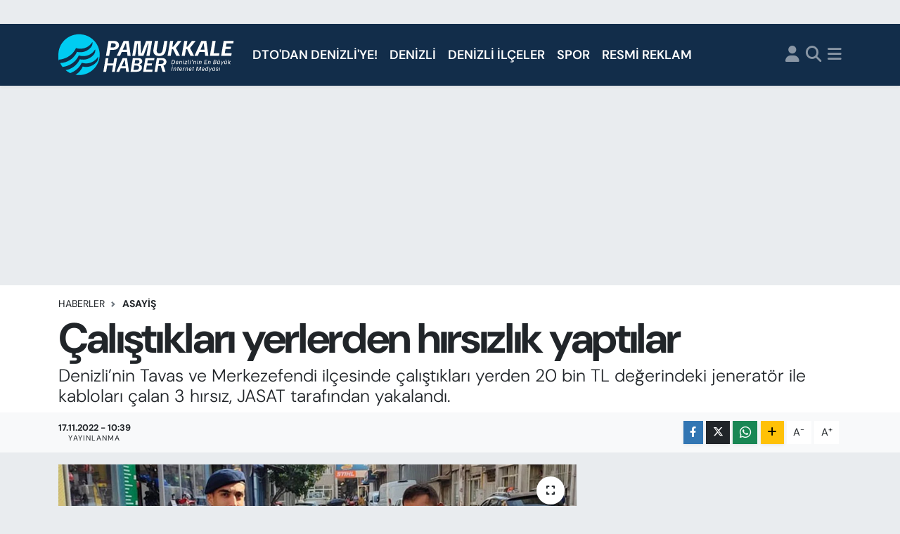

--- FILE ---
content_type: text/html; charset=utf-8
request_url: https://www.google.com/recaptcha/api2/aframe
body_size: -86
content:
<!DOCTYPE HTML><html><head><meta http-equiv="content-type" content="text/html; charset=UTF-8"></head><body><script nonce="MxeIgZl_fhmmv_KwTN1IXg">/** Anti-fraud and anti-abuse applications only. See google.com/recaptcha */ try{var clients={'sodar':'https://pagead2.googlesyndication.com/pagead/sodar?'};window.addEventListener("message",function(a){try{if(a.source===window.parent){var b=JSON.parse(a.data);var c=clients[b['id']];if(c){var d=document.createElement('img');d.src=c+b['params']+'&rc='+(localStorage.getItem("rc::a")?sessionStorage.getItem("rc::b"):"");window.document.body.appendChild(d);sessionStorage.setItem("rc::e",parseInt(sessionStorage.getItem("rc::e")||0)+1);localStorage.setItem("rc::h",'1765970893909');}}}catch(b){}});window.parent.postMessage("_grecaptcha_ready", "*");}catch(b){}</script></body></html>

--- FILE ---
content_type: text/css
request_url: https://static.tebilisim.com/flow/vendor/te/fonts/dm-sans.css?v=6.6.2
body_size: -206
content:
@font-face {
    font-family: 'DM Sans';
    src: url('dm-sans/dm-sans.woff2') format('woff2');
    font-weight: 1 900;
    font-style: normal;
}
.dm-sans {
    font-family: "DM Sans", sans-serif;
}


--- FILE ---
content_type: image/svg+xml
request_url: https://pamukkalehabercom.teimg.com/pamukkalehaber-com/uploads/2024/12/pamukkale-haber-logo-light-1.svg
body_size: 3302
content:
<?xml version="1.0" encoding="UTF-8"?>
<svg id="Layer_1" xmlns="http://www.w3.org/2000/svg" version="1.1" viewBox="0 0 592.4 142.6">
  <!-- Generator: Adobe Illustrator 29.1.0, SVG Export Plug-In . SVG Version: 2.1.0 Build 142)  -->
  <defs>
    <style>
      .st0 {
        fill: #fff;
      }

      .st1 {
        fill: #00ccf2;
      }
    </style>
  </defs>
  <path class="st1" d="M69.5,1.8C31.1,1.8,0,32.9,0,71.3s.7,11.6,2.1,17c8.5-.8,26.9-4.1,42.4-18.9,7.6-7.2,12.1-14.9,14.7-20.6,3.6,1.1,18.3,5.4,34.2-2,12.2-5.6,18.4-14.9,20.6-18.7.3,1,.6,2.6.6,4.5,0,12.8-14.2,23.5-25.2,27.7-11.1,4.2-21.4,2.7-26.9,1.4-1.1,2.7-2.9,6.4-5.7,10.4-10.8,15.9-26,22.1-30.7,23.8-4.5,1.6-11.3,3.6-20.1,3.9,2.2,4.8,4.8,9.3,8,13.4,9.3-1.3,25.8-5.2,39.8-18.6,7.6-7.2,12.1-14.9,14.7-20.6,3.6,1.1,18.3,5.4,34.2-2,12.2-5.6,18.4-14.9,20.6-18.7.3,1,.6,2.6.6,4.5,0,12.8-14.2,23.5-25.2,27.7-11.1,4.2-21.4,2.7-26.9,1.4-1.1,2.7-2.9,6.4-5.7,10.4-10.8,15.9-26,22.1-30.7,23.8-2.8,1-6.6,2.2-11.2,3,4.6,4,9.8,7.3,15.4,10,7.7-2.8,16.2-7.3,24.1-14.7,7.6-7.2,12.1-14.9,14.7-20.6,3.6,1.1,18.3,5.4,34.2-2,12.2-5.6,18.4-14.9,20.6-18.7.3,1,.6,2.6.6,4.5,0,12.8-14.2,23.5-25.2,27.7-11.1,4.2-21.4,2.7-26.9,1.4-1.1,2.7-2.9,6.4-5.7,10.4-5.6,8.3-12.5,13.9-18.4,17.7,3.8.6,7.6,1,11.6,1,38.4,0,69.5-31.1,69.5-69.5S107.9,1.8,69.5,1.8Z"/>
  <g>
    <g>
      <path class="st0" d="M159.7,75.1l8.4-50.6h18.4c5.4,0,9.6,1.3,12.5,3.8,2.9,2.5,4.4,6,4.4,10.5s-.7,5.9-2.2,8.3c-1.5,2.4-3.6,4.4-6.3,5.7-2.7,1.4-6.1,2.1-10,2.1h-11l-3.4,20.2h-10.9ZM175.4,46.7h8.3c3.1,0,5.3-.7,6.8-2.2,1.5-1.5,2.2-3.3,2.2-5.5s-.7-3.9-2.2-4.9c-1.5-1-3.5-1.5-6.1-1.5h-6.7l-2.3,14.1Z"/>
      <path class="st0" d="M196.2,75.1v-.4l22.8-50.2h17l6.6,50.2v.4h-10.5l-4.9-42.2h-1.6l-18.5,42.2h-10.9ZM211,62.4l3.6-8.2h16.3l.8,8.2h-20.7Z"/>
      <path class="st0" d="M248,75.1l8.4-50.6h19.5l1.6,42.1h1.6l15.4-42.1h20.2l-8.4,50.6h-10.6l6.9-41.7h-1.6l-15.4,41.7h-17.8l-1.5-41.7h-1.6l-6.9,41.7h-9.9Z"/>
      <path class="st0" d="M338.6,76c-4.7,0-8.7-.9-11.8-2.8-3.2-1.9-5.4-4.5-6.7-8-1.3-3.4-1.6-7.5-.8-12l4.8-28.7h11l-5,30c-.2,1.3-.3,2.7-.1,4.2.1,1.5.5,2.8,1.1,4.1.6,1.3,1.6,2.3,2.9,3.1,1.3.8,2.9,1.2,5,1.2s3-.3,4.3-.8c1.3-.6,2.4-1.4,3.3-2.5.9-1.1,1.7-2.4,2.4-4.1.6-1.6,1.1-3.5,1.5-5.5l4.9-29.7h10.8l-5.1,30c-.5,2.9-1.1,5.4-2,7.7-.9,2.3-1.9,4.3-3.2,6-1.3,1.7-2.8,3.2-4.4,4.3-1.7,1.1-3.6,2-5.7,2.6-2.1.6-4.4.9-7,.9Z"/>
      <path class="st0" d="M366.7,75.1l8.4-50.6h10.6l-3.2,19.5h3.6l14.7-19.5h12.5v.4l-18.7,23.7,13.4,26.2v.4h-12.1l-10.9-22.6h-3.9l-3.8,22.6h-10.6Z"/>
      <path class="st0" d="M414.1,75.1l8.4-50.6h10.6l-3.2,19.5h3.6l14.7-19.5h12.5v.4l-18.7,23.7,13.4,26.2v.4h-12.1l-10.9-22.6h-3.9l-3.8,22.6h-10.6Z"/>
      <path class="st0" d="M457.1,75.1v-.4l22.8-50.2h17l6.6,50.2v.4h-10.5l-4.9-42.2h-1.6l-18.5,42.2h-10.9ZM471.8,62.4l3.6-8.2h16.3l.8,8.2h-20.7Z"/>
      <path class="st0" d="M508.8,75.1l8.4-50.6h10.9l-7,42.1h19.9l-1.4,8.6h-30.8Z"/>
      <path class="st0" d="M546.5,75.1l8.4-50.6h33.5l-1.4,8.6h-22.7l-1.9,11.2h17.3l-1.3,7.9h-17.3l-2.4,14.4h23.1l-1.4,8.6h-33.9Z"/>
    </g>
    <g>
      <path class="st0" d="M151,129.8l7.8-46.9h9.3l-3,18.1h19.7l3-18.1h9.3l-7.8,46.9h-9.3l3.5-21.3h-19.7l-3.5,21.3h-9.3Z"/>
      <path class="st0" d="M194.6,129.8v-.4l21.4-46.5h14.5l6.3,46.5v.4h-9l-4.8-39.7h-1.4l-17.7,39.7h-9.3ZM207.8,117.6l3.2-7.1h15.7l.8,7.1h-19.6Z"/>
      <path class="st0" d="M242.2,129.8l7.8-46.9h17.4c4.9,0,8.5,1,10.8,3,2.2,2,3.4,4.6,3.4,7.7s-.7,4.6-2.2,6.4c-1.5,1.8-3.5,3-6.1,3.7l-.2,1.4c2.3.6,4.1,1.7,5.4,3.2,1.3,1.5,2,3.7,2,6.6s-.7,5.4-2.1,7.6c-1.4,2.2-3.5,4-6.4,5.3-2.8,1.3-6.4,1.9-10.6,1.9h-19ZM252.4,123h8.8c3,0,5.4-.7,7.2-2.1,1.8-1.4,2.6-3.4,2.6-5.9s-.7-3.7-2-4.8c-1.3-1.1-3.4-1.7-6.2-1.7h-8.2l-2.4,14.5ZM255.9,101.8h7.8c1.2,0,2.4-.1,3.4-.4,1-.3,1.9-.7,2.7-1.3.8-.6,1.4-1.3,1.8-2.1.4-.8.7-1.8.7-2.9s-.3-2.3-.8-3c-.5-.8-1.3-1.4-2.3-1.8-1-.4-2.3-.6-3.7-.6h-7.6l-2,12.2Z"/>
      <path class="st0" d="M284.5,129.8l7.8-46.9h30.4l-1.3,7.3h-21.3l-1.9,11.1h16.3l-1.1,6.8h-16.3l-2.4,14.2h21.7l-1.2,7.4h-30.8Z"/>
      <path class="st0" d="M322.8,129.8l7.8-46.9h17.3c3.2,0,6,.5,8.2,1.5,2.2,1,3.9,2.4,5,4.3,1.1,1.8,1.7,4,1.7,6.5s-.9,5.9-2.6,8.2c-1.8,2.3-4.2,4-7.4,5l6.8,21v.4h-9.7l-6.2-20.3h-8.3l-3.4,20.3h-9.3ZM336.5,102.7h8.6c2.9,0,5-.7,6.4-2,1.4-1.3,2.1-3,2.1-5.1s-.7-3.5-2-4.4c-1.3-.9-3.2-1.4-5.5-1.4h-7.5l-2.2,12.8Z"/>
    </g>
  </g>
  <g>
    <path class="st0" d="M379.4,103.4l2.3-14h3.7c2,0,3.6.5,4.7,1.6s1.6,2.5,1.6,4.4-.1,1.7-.3,2.5c-.2.8-.6,1.5-1,2.2-.4.7-1,1.3-1.6,1.7-.6.5-1.4.9-2.2,1.2-.8.3-1.8.4-2.8.4h-4.4ZM381.7,101.7h2.2c.7,0,1.4,0,2-.3.6-.2,1.2-.5,1.6-.8s.9-.8,1.2-1.3c.3-.5.6-1.1.7-1.7.2-.6.2-1.3.2-2,0-1.6-.4-2.7-1.2-3.4-.8-.7-1.9-1-3.4-1h-1.6l-1.8,10.6Z"/>
    <path class="st0" d="M397.9,103.6c-1.2,0-2.1-.4-2.8-1.1-.7-.8-1-1.8-1-3.2s.1-1.8.3-2.6c.2-.8.6-1.6,1-2.2.4-.6,1-1.2,1.6-1.5.6-.4,1.4-.6,2.2-.6s1.6.2,2.2.6,1,1,1.2,1.8c.2.8.2,1.8,0,3v.5h-7.1l.2-1.4h5.2c.1-.9,0-1.6-.2-2.2-.3-.6-.8-.9-1.7-.9s-1,.1-1.4.4c-.4.3-.7.7-1,1.2s-.5,1-.6,1.7c-.1.6-.2,1.3-.2,1.9,0,1,.2,1.7.6,2.2.4.5.9.8,1.6.8s.8-.1,1.2-.3c.3-.2.6-.5.9-.9.2-.4.4-.7.6-1l1.6,1c-.2.5-.5.9-.9,1.3-.4.4-.9.8-1.4,1.1-.6.3-1.2.4-2,.4Z"/>
    <path class="st0" d="M405.4,103.4l1.4-8.2c0-.5.2-1,.2-1.5,0-.5,0-.8,0-1h1.7c0,.2,0,.5,0,.7,0,.3,0,.6-.1.9h.4c.4-.5.8-1,1.3-1.3.5-.3,1-.5,1.7-.5s1.4.2,1.9.6c.5.4.8.9.9,1.5.1.6.2,1.3,0,2l-1.1,6.9h-1.9l1.1-6.7c.1-.7,0-1.4-.1-1.9s-.7-.8-1.4-.8-1,.2-1.5.5c-.4.4-.8.9-1.1,1.5-.3.6-.5,1.3-.6,2.1l-.9,5.2h-1.9Z"/>
    <path class="st0" d="M417.8,103.4l1.8-10.8h1.9l-1.8,10.8h-1.9ZM421,91.1c-.3,0-.6,0-.8-.3-.2-.2-.3-.4-.3-.8s.1-.7.3-.9c.2-.2.5-.4.9-.4s.6,0,.8.3c.2.2.3.4.3.8s-.1.7-.3,1c-.2.2-.5.4-.9.4Z"/>
    <path class="st0" d="M423.4,103.4l.3-1.8,5.1-5.6c.3-.4.6-.6.8-.8.2-.2.4-.4.6-.5v-.4c0,0-5,0-5,0l.3-1.5h7.2l-.3,1.8-5.1,5.6c-.3.4-.6.6-.8.8s-.4.4-.6.5v.4c0,0,5.6,0,5.6,0l-.3,1.5h-7.8Z"/>
    <path class="st0" d="M435.4,103.4c-.1-.4-.2-.9-.2-1.3,0-.5,0-1.1.1-1.9l1.8-11.1h1.9l-1.8,10.8c-.1.8-.2,1.4,0,2,0,.6.1,1,.3,1.4h0c0,.1-2,.1-2,.1Z"/>
    <path class="st0" d="M440.9,103.4l1.8-10.8h1.9l-1.8,10.8h-1.9ZM444.1,91.1c-.3,0-.6,0-.8-.3-.2-.2-.3-.4-.3-.8s.1-.7.3-.9c.2-.2.5-.4.9-.4s.6,0,.8.3c.2.2.3.4.3.8s-.1.7-.3,1c-.2.2-.5.4-.9.4Z"/>
    <path class="st0" d="M447.8,94.2h0c.3-.5.5-.8.8-1.3.3-.4.5-.9.8-1.3-.2,0-.4-.2-.6-.4s-.2-.4-.2-.7.1-.7.4-.9c.2-.3.6-.4,1-.4s.7.1.9.4c.2.2.3.6.3,1s0,.3,0,.6-.2.5-.3.8c-.1.3-.3.6-.5,1-.2.4-.5.8-.8,1.2h-1.6Z"/>
    <path class="st0" d="M452.6,103.4l1.4-8.2c0-.5.2-1,.2-1.5,0-.5,0-.8,0-1h1.7c0,.2,0,.5,0,.7,0,.3,0,.6-.1.9h.4c.4-.5.8-1,1.3-1.3.5-.3,1-.5,1.7-.5s1.4.2,1.9.6c.5.4.8.9.9,1.5.1.6.2,1.3,0,2l-1.1,6.9h-1.9l1.1-6.7c.1-.7,0-1.4-.1-1.9s-.7-.8-1.4-.8-1,.2-1.5.5c-.4.4-.8.9-1.1,1.5-.3.6-.5,1.3-.6,2.1l-.9,5.2h-1.9Z"/>
    <path class="st0" d="M465.1,103.4l1.8-10.8h1.9l-1.8,10.8h-1.9ZM468.2,91.1c-.3,0-.6,0-.8-.3-.2-.2-.3-.4-.3-.8s.1-.7.3-.9c.2-.2.5-.4.9-.4s.6,0,.8.3c.2.2.3.4.3.8s-.1.7-.3,1c-.2.2-.5.4-.9.4Z"/>
    <path class="st0" d="M471.3,103.4l1.4-8.2c0-.5.2-1,.2-1.5,0-.5,0-.8,0-1h1.7c0,.2,0,.5,0,.7,0,.3,0,.6-.1.9h.4c.4-.5.8-1,1.3-1.3.5-.3,1-.5,1.7-.5s1.4.2,1.9.6c.5.4.8.9.9,1.5.1.6.2,1.3,0,2l-1.1,6.9h-1.9l1.1-6.7c.1-.7,0-1.4-.1-1.9s-.7-.8-1.4-.8-1,.2-1.5.5c-.4.4-.8.9-1.1,1.5-.3.6-.5,1.3-.6,2.1l-.9,5.2h-1.9Z"/>
    <path class="st0" d="M489.3,103.4l2.3-14h8.5l-.3,1.7h-6.6l-.6,4h5.2l-.3,1.6h-5.2l-.8,5h6.7l-.3,1.7h-8.7Z"/>
    <path class="st0" d="M501.7,103.4l1.4-8.2c0-.5.2-1,.2-1.5,0-.5,0-.8,0-1h1.7c0,.2,0,.5,0,.7,0,.3,0,.6-.1.9h.4c.4-.5.8-1,1.3-1.3.5-.3,1-.5,1.7-.5s1.4.2,1.9.6c.5.4.8.9.9,1.5.1.6.2,1.3,0,2l-1.1,6.9h-1.9l1.1-6.7c.1-.7,0-1.4-.1-1.9s-.7-.8-1.4-.8-1,.2-1.5.5c-.4.4-.8.9-1.1,1.5-.3.6-.5,1.3-.6,2.1l-.9,5.2h-1.9Z"/>
    <path class="st0" d="M519.7,103.4l2.3-14h4.3c1.4,0,2.4.3,3.1.8s1.1,1.3,1.1,2.3-.2,1.4-.6,1.9c-.4.5-1,.9-1.8,1.1v.4c.6.2,1.2.5,1.6,1,.4.5.6,1.1.6,1.9s-.2,1.6-.7,2.3c-.4.7-1.1,1.2-1.9,1.6-.8.4-1.8.6-3,.6h-5ZM522,101.8h2.9c1.1,0,1.9-.2,2.5-.7.6-.5.9-1.2.9-2.1s-.2-1.3-.6-1.7c-.4-.4-1.1-.6-2-.6h-2.8l-.8,5.1ZM523.1,95.1h2.6c.2,0,.5,0,.8,0s.6-.2,1-.3.6-.4.8-.7c.2-.3.3-.7.3-1.2s-.1-.9-.3-1.1-.5-.5-.9-.6c-.4-.1-.8-.2-1.3-.2h-2.3l-.7,4.1Z"/>
    <path class="st0" d="M536.2,103.6c-1.1,0-1.9-.4-2.3-1.1-.4-.7-.5-1.6-.4-2.8l1.2-7.1h1.9l-1.2,7c-.1.7,0,1.3.2,1.7.2.4.7.6,1.3.6s1.2-.2,1.6-.5c.5-.4.8-.9,1.1-1.5.3-.6.5-1.3.6-2.1l.9-5.2h1.9l-1.4,8.2c0,.5-.2,1-.2,1.5s0,.8,0,1h-1.7c0-.2,0-.5,0-.8,0-.3,0-.6.1-.9h-.4c-.4.5-.8,1-1.3,1.3-.5.3-1.1.5-1.9.5ZM537.5,91.1c-.3,0-.6,0-.8-.3-.2-.2-.3-.4-.3-.7s.1-.7.3-.9c.2-.2.5-.3.9-.3s.6,0,.8.3.3.4.3.7-.1.7-.3.9c-.2.2-.5.3-.9.3ZM541,91.1c-.3,0-.6,0-.8-.3-.2-.2-.3-.4-.3-.7s.1-.7.3-.9c.2-.2.5-.3.9-.3s.6,0,.8.3c.2.2.3.4.3.7s-.1.7-.3.9c-.2.2-.5.3-.9.3Z"/>
    <path class="st0" d="M545.4,107h0c.4-.6.9-1.2,1.4-1.9.5-.7.9-1.5,1.3-2.2l-2-10.2h1.9l1,5.4c0,.4.1.7.2,1.1,0,.4.1.7.2,1.1h.4c.2-.5.3-.9.5-1.2s.3-.7.5-1l2.6-5.4h1.9l-4.6,9c-.7,1.3-1.2,2.4-1.8,3.3-.5.9-1,1.6-1.3,2h-2.2Z"/>
    <path class="st0" d="M559.7,103.6c-1.1,0-1.9-.4-2.3-1.1-.4-.7-.5-1.6-.4-2.8l1.2-7.1h1.9l-1.2,7c-.1.7,0,1.3.2,1.7.2.4.7.6,1.3.6s1.2-.2,1.6-.5c.5-.4.8-.9,1.1-1.5.3-.6.5-1.3.6-2.1l.9-5.2h1.9l-1.4,8.2c0,.5-.2,1-.2,1.5s0,.8,0,1h-1.7c0-.2,0-.5,0-.8,0-.3,0-.6.1-.9h-.4c-.4.5-.8,1-1.3,1.3-.5.3-1.1.5-1.9.5ZM561,91.1c-.3,0-.6,0-.8-.3-.2-.2-.3-.4-.3-.7s.1-.7.3-.9c.2-.2.5-.3.9-.3s.6,0,.8.3.3.4.3.7-.1.7-.3.9c-.2.2-.5.3-.9.3ZM564.5,91.1c-.3,0-.6,0-.8-.3-.2-.2-.3-.4-.3-.7s.1-.7.3-.9c.2-.2.5-.3.9-.3s.6,0,.8.3c.2.2.3.4.3.7s-.1.7-.3.9c-.2.2-.5.3-.9.3Z"/>
    <path class="st0" d="M569,103.4l2.4-14.3h1.9l-1.3,7.8h.9l3.7-4.2h2.2c0,.1-4.5,5.1-4.5,5.1l3.2,5.5h0c0,.1-2.2.1-2.2.1l-2.8-4.9h-.9l-.8,4.9h-1.9Z"/>
    <path class="st0" d="M379.5,126.4l2.3-14h2l-2.3,14h-2ZM383.2,110.9c-.3,0-.6,0-.8-.3-.2-.2-.3-.4-.3-.8s.1-.7.3-.9c.2-.2.5-.4.9-.4s.6,0,.8.3.3.4.3.8-.1.7-.3,1c-.2.2-.5.4-.9.4Z"/>
    <path class="st0" d="M385.9,126.4l1.4-8.2c0-.5.2-1,.2-1.5,0-.5,0-.8,0-1h1.7c0,.2,0,.5,0,.7,0,.3,0,.6-.1.9h.4c.4-.5.8-1,1.3-1.3.5-.3,1-.5,1.7-.5s1.4.2,1.9.6.8.9.9,1.5c.1.6.2,1.3,0,2l-1.1,6.9h-1.9l1.1-6.7c.1-.7,0-1.4-.1-1.9s-.7-.8-1.4-.8-1,.2-1.5.5c-.4.4-.8.9-1.1,1.5-.3.6-.5,1.3-.6,2.1l-.9,5.2h-1.9Z"/>
    <path class="st0" d="M399.6,126.4c-.1-.4-.2-.9-.2-1.3s0-1.1.1-1.9l1-6h-1.5l.3-1.5h1.6l.4-2.7h1.9l-.4,2.7h1.8l-.3,1.5h-1.7l-.9,5.7c-.1.8-.2,1.4,0,2,0,.6.1,1,.3,1.4h0c0,.1-2,.1-2,.1Z"/>
    <path class="st0" d="M409.8,126.6c-1.2,0-2.1-.4-2.8-1.1-.7-.8-1-1.8-1-3.2s.1-1.8.3-2.6c.2-.8.6-1.6,1-2.2.4-.6,1-1.2,1.6-1.5.6-.4,1.4-.6,2.2-.6s1.6.2,2.2.6c.6.4,1,1,1.2,1.8.2.8.2,1.8,0,3v.5h-7.1l.2-1.4h5.2c.1-.9,0-1.6-.2-2.2-.3-.6-.8-.9-1.7-.9s-1,.1-1.4.4c-.4.3-.7.7-1,1.2-.3.5-.5,1-.6,1.7-.1.6-.2,1.3-.2,1.9,0,1,.2,1.7.6,2.2.4.5.9.8,1.6.8s.8-.1,1.2-.3c.3-.2.6-.5.9-.9s.4-.7.6-1l1.6,1c-.2.5-.5.9-.9,1.3-.4.4-.9.8-1.4,1.1-.6.3-1.2.4-2,.4Z"/>
    <path class="st0" d="M417.2,126.4l1.4-8.2c0-.5.2-1,.2-1.5,0-.5,0-.8,0-1h1.7c0,.2,0,.5,0,.8,0,.3,0,.6-.1,1h.4c.2-.4.4-.7.6-1,.2-.3.5-.5.9-.7s.8-.2,1.4-.2h.4l-.3,1.8h-.5c-.5,0-1,.1-1.5.4-.4.3-.8.7-1.1,1.3-.3.6-.5,1.4-.7,2.4l-.8,4.9h-1.9Z"/>
    <path class="st0" d="M425.6,126.4l1.4-8.2c0-.5.2-1,.2-1.5,0-.5,0-.8,0-1h1.7c0,.2,0,.5,0,.7,0,.3,0,.6-.1.9h.4c.4-.5.8-1,1.3-1.3.5-.3,1-.5,1.7-.5s1.4.2,1.9.6.8.9.9,1.5c.1.6.2,1.3,0,2l-1.1,6.9h-1.9l1.1-6.7c.1-.7,0-1.4-.1-1.9s-.7-.8-1.4-.8-1,.2-1.5.5c-.4.4-.8.9-1.1,1.5-.3.6-.5,1.3-.6,2.1l-.9,5.2h-1.9Z"/>
    <path class="st0" d="M442,126.6c-1.2,0-2.1-.4-2.8-1.1-.7-.8-1-1.8-1-3.2s.1-1.8.3-2.6c.2-.8.6-1.6,1-2.2.4-.6,1-1.2,1.6-1.5.6-.4,1.4-.6,2.2-.6s1.6.2,2.2.6c.6.4,1,1,1.2,1.8.2.8.2,1.8,0,3v.5h-7.1l.2-1.4h5.2c.1-.9,0-1.6-.2-2.2-.3-.6-.8-.9-1.7-.9s-1,.1-1.4.4c-.4.3-.7.7-1,1.2-.3.5-.5,1-.6,1.7-.1.6-.2,1.3-.2,1.9,0,1,.2,1.7.6,2.2.4.5.9.8,1.6.8s.8-.1,1.2-.3c.3-.2.6-.5.9-.9s.4-.7.6-1l1.6,1c-.2.5-.5.9-.9,1.3-.4.4-.9.8-1.4,1.1-.6.3-1.2.4-2,.4Z"/>
    <path class="st0" d="M450.6,126.4c-.1-.4-.2-.9-.2-1.3s0-1.1.1-1.9l1-6h-1.5l.3-1.5h1.6l.4-2.7h1.9l-.4,2.7h1.8l-.3,1.5h-1.7l-.9,5.7c-.1.8-.2,1.4,0,2,0,.6.1,1,.3,1.4h0c0,.1-2,.1-2,.1Z"/>
    <path class="st0" d="M462.5,126.4l2.3-14h3.7l1.5,12.4h.4l5.6-12.4h3.7l-2.3,14h-2l2-12.3h-.4l-5.5,12.3h-3.2l-1.4-12.3h-.4l-2,12.3h-1.8Z"/>
    <path class="st0" d="M485.6,126.6c-1.2,0-2.1-.4-2.8-1.1-.7-.8-1-1.8-1-3.2s.1-1.8.3-2.6c.2-.8.6-1.6,1-2.2.4-.6,1-1.2,1.6-1.5.6-.4,1.4-.6,2.2-.6s1.6.2,2.2.6c.6.4,1,1,1.2,1.8.2.8.2,1.8,0,3v.5h-7.1l.2-1.4h5.2c.1-.9,0-1.6-.2-2.2-.3-.6-.8-.9-1.7-.9s-1,.1-1.4.4c-.4.3-.7.7-1,1.2-.3.5-.5,1-.6,1.7-.1.6-.2,1.3-.2,1.9,0,1,.2,1.7.6,2.2.4.5.9.8,1.6.8s.8-.1,1.2-.3c.3-.2.6-.5.9-.9s.4-.7.6-1l1.6,1c-.2.5-.5.9-.9,1.3-.4.4-.9.8-1.4,1.1-.6.3-1.2.4-2,.4Z"/>
    <path class="st0" d="M496.4,126.6c-1.1,0-1.9-.4-2.4-1.1-.6-.7-.9-1.8-.9-3.2s.1-1.8.4-2.6.6-1.6,1.1-2.2c.5-.6,1-1.1,1.6-1.5.6-.4,1.3-.6,2.1-.6s1.2.1,1.6.4c.4.2.7.5.8.8h.4l.6-4.6h1.9l-1.9,11.5c0,.3,0,.6-.1,1,0,.4,0,.7,0,1.1,0,.3,0,.6,0,.8h-1.7c0-.2,0-.5,0-.8,0-.3,0-.6.1-1h-.4c-.3.5-.6,1-1.1,1.4-.5.4-1.2.6-2,.6ZM497,125c.7,0,1.3-.3,1.7-.8.5-.5.8-1.2,1.1-2,.3-.8.5-1.7.6-2.6l.3-1.7c-.3-.3-.6-.5-1-.7-.4-.2-.8-.3-1.2-.3-.7,0-1.3.2-1.8.7-.5.5-.9,1.1-1.2,1.9-.3.8-.4,1.7-.4,2.6s.2,1.7.5,2.2c.3.4.8.7,1.4.7Z"/>
    <path class="st0" d="M505.4,130h0c.4-.6.9-1.2,1.4-1.9s.9-1.5,1.3-2.2l-2-10.2h1.9l1,5.4c0,.4.1.7.2,1.1,0,.4.1.7.2,1.1h.4c.2-.5.3-.9.5-1.2.2-.4.3-.7.5-1l2.6-5.4h1.9l-4.6,9c-.7,1.3-1.2,2.4-1.8,3.3-.5.9-1,1.6-1.3,2h-2.2Z"/>
    <path class="st0" d="M520,126.6c-1.1,0-1.9-.4-2.4-1.1-.6-.7-.9-1.8-.9-3.2s.1-1.8.4-2.6.6-1.6,1.1-2.2c.5-.6,1-1.1,1.6-1.5.6-.4,1.3-.6,2.1-.6s1.2.1,1.6.4.7.6.8.9h.4l.2-1.1h1.7l-1.3,7.9c0,.3,0,.6-.1,1,0,.4,0,.7,0,1.1,0,.3,0,.6,0,.8h-1.7c0-.2,0-.5,0-.8,0-.3,0-.6.1-1h-.4c-.3.5-.6,1-1.1,1.4-.5.4-1.2.6-2,.6ZM520.5,125c.7,0,1.3-.3,1.7-.8.5-.5.8-1.2,1.1-2,.3-.8.5-1.7.6-2.6l.3-1.8c-.3-.3-.6-.5-1-.7-.4-.2-.8-.3-1.2-.3-.7,0-1.3.2-1.8.7-.5.5-.9,1.1-1.2,1.9-.3.8-.4,1.7-.4,2.6s.2,1.7.5,2.2c.3.4.8.7,1.4.7Z"/>
    <path class="st0" d="M532.6,126.6c-1.2,0-2.2-.3-2.9-1-.7-.6-1.1-1.5-1.2-2.5l1.7-.4c0,.6.2,1.2.6,1.6s1,.7,1.8.7,1.2-.2,1.5-.5c.3-.3.5-.7.5-1.1s-.1-.7-.4-1c-.3-.3-.7-.5-1.2-.7l-.9-.4c-.4-.2-.8-.4-1.2-.6-.4-.2-.7-.5-.9-.9-.2-.4-.3-.8-.3-1.4s.1-1.1.4-1.6c.3-.5.7-.9,1.3-1.2s1.3-.4,2.1-.4,1.9.3,2.5.8c.6.5.9,1.3,1,2.3l-1.7.4c0-.6-.2-1-.5-1.4-.3-.4-.8-.6-1.5-.6s-1,.1-1.3.4c-.3.3-.5.6-.5,1s.1.7.3.9c.2.3.5.5.9.6l.9.4c.4.2.9.4,1.3.6.4.2.8.5,1,.9.3.4.4.9.4,1.5s-.2,1.2-.5,1.7c-.3.5-.7.9-1.3,1.2-.6.3-1.3.5-2.1.5Z"/>
    <path class="st0" d="M539.2,126.4l1.8-10.8h1.9l-1.8,10.8h-1.9Z"/>
  </g>
</svg>

--- FILE ---
content_type: image/svg+xml
request_url: https://pamukkalehabercom.teimg.com/pamukkalehaber-com/uploads/2024/12/pamukkale-haber-logo.svg
body_size: 3323
content:
<?xml version="1.0" encoding="UTF-8"?>
<svg id="Layer_1" xmlns="http://www.w3.org/2000/svg" version="1.1" viewBox="0 0 592.4 142.6">
  <!-- Generator: Adobe Illustrator 29.1.0, SVG Export Plug-In . SVG Version: 2.1.0 Build 142)  -->
  <defs>
    <style>
      .st0 {
        fill: gray;
      }

      .st1 {
        fill: #242f3d;
      }

      .st2 {
        fill: #0066ac;
      }

      .st3 {
        fill: #00ccf2;
      }
    </style>
  </defs>
  <path class="st3" d="M69.5,1.8C31.1,1.8,0,32.9,0,71.3s.7,11.6,2.1,17c8.5-.8,26.9-4.1,42.4-18.9,7.6-7.2,12.1-14.9,14.7-20.6,3.6,1.1,18.3,5.4,34.2-2,12.2-5.6,18.4-14.9,20.6-18.7.3,1,.6,2.6.6,4.5,0,12.8-14.2,23.5-25.2,27.7-11.1,4.2-21.4,2.7-26.9,1.4-1.1,2.7-2.9,6.4-5.7,10.4-10.8,15.9-26,22.1-30.7,23.8-4.5,1.6-11.3,3.6-20.1,3.9,2.2,4.8,4.8,9.3,8,13.4,9.3-1.3,25.8-5.2,39.8-18.6,7.6-7.2,12.1-14.9,14.7-20.6,3.6,1.1,18.3,5.4,34.2-2,12.2-5.6,18.4-14.9,20.6-18.7.3,1,.6,2.6.6,4.5,0,12.8-14.2,23.5-25.2,27.7-11.1,4.2-21.4,2.7-26.9,1.4-1.1,2.7-2.9,6.4-5.7,10.4-10.8,15.9-26,22.1-30.7,23.8-2.8,1-6.6,2.2-11.2,3,4.6,4,9.8,7.3,15.4,10,7.7-2.8,16.2-7.3,24.1-14.7,7.6-7.2,12.1-14.9,14.7-20.6,3.6,1.1,18.3,5.4,34.2-2,12.2-5.6,18.4-14.9,20.6-18.7.3,1,.6,2.6.6,4.5,0,12.8-14.2,23.5-25.2,27.7-11.1,4.2-21.4,2.7-26.9,1.4-1.1,2.7-2.9,6.4-5.7,10.4-5.6,8.3-12.5,13.9-18.4,17.7,3.8.6,7.6,1,11.6,1,38.4,0,69.5-31.1,69.5-69.5S107.9,1.8,69.5,1.8Z"/>
  <g>
    <g>
      <path class="st2" d="M159.7,75.1l8.4-50.6h18.4c5.4,0,9.6,1.3,12.5,3.8,2.9,2.5,4.4,6,4.4,10.5s-.7,5.9-2.2,8.3c-1.5,2.4-3.6,4.4-6.3,5.7-2.7,1.4-6.1,2.1-10,2.1h-11l-3.4,20.2h-10.9ZM175.4,46.7h8.3c3.1,0,5.3-.7,6.8-2.2,1.5-1.5,2.2-3.3,2.2-5.5s-.7-3.9-2.2-4.9c-1.5-1-3.5-1.5-6.1-1.5h-6.7l-2.3,14.1Z"/>
      <path class="st2" d="M196.2,75.1v-.4l22.8-50.2h17l6.6,50.2v.4h-10.5l-4.9-42.2h-1.6l-18.5,42.2h-10.9ZM211,62.4l3.6-8.2h16.3l.8,8.2h-20.7Z"/>
      <path class="st2" d="M248,75.1l8.4-50.6h19.5l1.6,42.1h1.6l15.4-42.1h20.2l-8.4,50.6h-10.6l6.9-41.7h-1.6l-15.4,41.7h-17.8l-1.5-41.7h-1.6l-6.9,41.7h-9.9Z"/>
      <path class="st2" d="M338.6,76c-4.7,0-8.7-.9-11.8-2.8-3.2-1.9-5.4-4.5-6.7-8-1.3-3.4-1.6-7.5-.8-12l4.8-28.7h11l-5,30c-.2,1.3-.3,2.7-.1,4.2.1,1.5.5,2.8,1.1,4.1.6,1.3,1.6,2.3,2.9,3.1,1.3.8,2.9,1.2,5,1.2s3-.3,4.3-.8c1.3-.6,2.4-1.4,3.3-2.5.9-1.1,1.7-2.4,2.4-4.1.6-1.6,1.1-3.5,1.5-5.5l4.9-29.7h10.8l-5.1,30c-.5,2.9-1.1,5.4-2,7.7-.9,2.3-1.9,4.3-3.2,6-1.3,1.7-2.8,3.2-4.4,4.3-1.7,1.1-3.6,2-5.7,2.6-2.1.6-4.4.9-7,.9Z"/>
      <path class="st2" d="M366.7,75.1l8.4-50.6h10.6l-3.2,19.5h3.6l14.7-19.5h12.5v.4l-18.7,23.7,13.4,26.2v.4h-12.1l-10.9-22.6h-3.9l-3.8,22.6h-10.6Z"/>
      <path class="st2" d="M414.1,75.1l8.4-50.6h10.6l-3.2,19.5h3.6l14.7-19.5h12.5v.4l-18.7,23.7,13.4,26.2v.4h-12.1l-10.9-22.6h-3.9l-3.8,22.6h-10.6Z"/>
      <path class="st2" d="M457.1,75.1v-.4l22.8-50.2h17l6.6,50.2v.4h-10.5l-4.9-42.2h-1.6l-18.5,42.2h-10.9ZM471.8,62.4l3.6-8.2h16.3l.8,8.2h-20.7Z"/>
      <path class="st2" d="M508.8,75.1l8.4-50.6h10.9l-7,42.1h19.9l-1.4,8.6h-30.8Z"/>
      <path class="st2" d="M546.5,75.1l8.4-50.6h33.5l-1.4,8.6h-22.7l-1.9,11.2h17.3l-1.3,7.9h-17.3l-2.4,14.4h23.1l-1.4,8.6h-33.9Z"/>
    </g>
    <g>
      <path class="st1" d="M151,129.8l7.8-46.9h9.3l-3,18.1h19.7l3-18.1h9.3l-7.8,46.9h-9.3l3.5-21.3h-19.7l-3.5,21.3h-9.3Z"/>
      <path class="st1" d="M194.6,129.8v-.4l21.4-46.5h14.5l6.3,46.5v.4h-9l-4.8-39.7h-1.4l-17.7,39.7h-9.3ZM207.8,117.6l3.2-7.1h15.7l.8,7.1h-19.6Z"/>
      <path class="st1" d="M242.2,129.8l7.8-46.9h17.4c4.9,0,8.5,1,10.8,3,2.2,2,3.4,4.6,3.4,7.7s-.7,4.6-2.2,6.4c-1.5,1.8-3.5,3-6.1,3.7l-.2,1.4c2.3.6,4.1,1.7,5.4,3.2,1.3,1.5,2,3.7,2,6.6s-.7,5.4-2.1,7.6c-1.4,2.2-3.5,4-6.4,5.3-2.8,1.3-6.4,1.9-10.6,1.9h-19ZM252.4,123h8.8c3,0,5.4-.7,7.2-2.1,1.8-1.4,2.6-3.4,2.6-5.9s-.7-3.7-2-4.8c-1.3-1.1-3.4-1.7-6.2-1.7h-8.2l-2.4,14.5ZM255.9,101.8h7.8c1.2,0,2.4-.1,3.4-.4,1-.3,1.9-.7,2.7-1.3.8-.6,1.4-1.3,1.8-2.1.4-.8.7-1.8.7-2.9s-.3-2.3-.8-3c-.5-.8-1.3-1.4-2.3-1.8-1-.4-2.3-.6-3.7-.6h-7.6l-2,12.2Z"/>
      <path class="st1" d="M284.5,129.8l7.8-46.9h30.4l-1.3,7.3h-21.3l-1.9,11.1h16.3l-1.1,6.8h-16.3l-2.4,14.2h21.7l-1.2,7.4h-30.8Z"/>
      <path class="st1" d="M322.8,129.8l7.8-46.9h17.3c3.2,0,6,.5,8.2,1.5,2.2,1,3.9,2.4,5,4.3,1.1,1.8,1.7,4,1.7,6.5s-.9,5.9-2.6,8.2c-1.8,2.3-4.2,4-7.4,5l6.8,21v.4h-9.7l-6.2-20.3h-8.3l-3.4,20.3h-9.3ZM336.5,102.7h8.6c2.9,0,5-.7,6.4-2,1.4-1.3,2.1-3,2.1-5.1s-.7-3.5-2-4.4c-1.3-.9-3.2-1.4-5.5-1.4h-7.5l-2.2,12.8Z"/>
    </g>
  </g>
  <g>
    <path class="st0" d="M379.4,103.4l2.3-14h3.7c2,0,3.6.5,4.7,1.6s1.6,2.5,1.6,4.4-.1,1.7-.3,2.5c-.2.8-.6,1.5-1,2.2-.4.7-1,1.3-1.6,1.7-.6.5-1.4.9-2.2,1.2-.8.3-1.8.4-2.8.4h-4.4ZM381.7,101.7h2.2c.7,0,1.4,0,2-.3.6-.2,1.2-.5,1.6-.8s.9-.8,1.2-1.3c.3-.5.6-1.1.7-1.7.2-.6.2-1.3.2-2,0-1.6-.4-2.7-1.2-3.4-.8-.7-1.9-1-3.4-1h-1.6l-1.8,10.6Z"/>
    <path class="st0" d="M397.9,103.6c-1.2,0-2.1-.4-2.8-1.1-.7-.8-1-1.8-1-3.2s.1-1.8.3-2.6c.2-.8.6-1.6,1-2.2.4-.6,1-1.2,1.6-1.5.6-.4,1.4-.6,2.2-.6s1.6.2,2.2.6,1,1,1.2,1.8c.2.8.2,1.8,0,3v.5h-7.1l.2-1.4h5.2c.1-.9,0-1.6-.2-2.2-.3-.6-.8-.9-1.7-.9s-1,.1-1.4.4c-.4.3-.7.7-1,1.2s-.5,1-.6,1.7c-.1.6-.2,1.3-.2,1.9,0,1,.2,1.7.6,2.2.4.5.9.8,1.6.8s.8-.1,1.2-.3c.3-.2.6-.5.9-.9.2-.4.4-.7.6-1l1.6,1c-.2.5-.5.9-.9,1.3-.4.4-.9.8-1.4,1.1-.6.3-1.2.4-2,.4Z"/>
    <path class="st0" d="M405.4,103.4l1.4-8.2c0-.5.2-1,.2-1.5,0-.5,0-.8,0-1h1.7c0,.2,0,.5,0,.7,0,.3,0,.6-.1.9h.4c.4-.5.8-1,1.3-1.3.5-.3,1-.5,1.7-.5s1.4.2,1.9.6c.5.4.8.9.9,1.5.1.6.2,1.3,0,2l-1.1,6.9h-1.9l1.1-6.7c.1-.7,0-1.4-.1-1.9s-.7-.8-1.4-.8-1,.2-1.5.5c-.4.4-.8.9-1.1,1.5-.3.6-.5,1.3-.6,2.1l-.9,5.2h-1.9Z"/>
    <path class="st0" d="M417.8,103.4l1.8-10.8h1.9l-1.8,10.8h-1.9ZM421,91.1c-.3,0-.6,0-.8-.3-.2-.2-.3-.4-.3-.8s.1-.7.3-.9c.2-.2.5-.4.9-.4s.6,0,.8.3c.2.2.3.4.3.8s-.1.7-.3,1c-.2.2-.5.4-.9.4Z"/>
    <path class="st0" d="M423.4,103.4l.3-1.8,5.1-5.6c.3-.4.6-.6.8-.8.2-.2.4-.4.6-.5v-.4c0,0-5,0-5,0l.3-1.5h7.2l-.3,1.8-5.1,5.6c-.3.4-.6.6-.8.8s-.4.4-.6.5v.4c0,0,5.6,0,5.6,0l-.3,1.5h-7.8Z"/>
    <path class="st0" d="M435.4,103.4c-.1-.4-.2-.9-.2-1.3,0-.5,0-1.1.1-1.9l1.8-11.1h1.9l-1.8,10.8c-.1.8-.2,1.4,0,2,0,.6.1,1,.3,1.4h0c0,.1-2,.1-2,.1Z"/>
    <path class="st0" d="M440.9,103.4l1.8-10.8h1.9l-1.8,10.8h-1.9ZM444.1,91.1c-.3,0-.6,0-.8-.3-.2-.2-.3-.4-.3-.8s.1-.7.3-.9c.2-.2.5-.4.9-.4s.6,0,.8.3c.2.2.3.4.3.8s-.1.7-.3,1c-.2.2-.5.4-.9.4Z"/>
    <path class="st0" d="M447.8,94.2h0c.3-.5.5-.8.8-1.3.3-.4.5-.9.8-1.3-.2,0-.4-.2-.6-.4s-.2-.4-.2-.7.1-.7.4-.9c.2-.3.6-.4,1-.4s.7.1.9.4c.2.2.3.6.3,1s0,.3,0,.6-.2.5-.3.8c-.1.3-.3.6-.5,1-.2.4-.5.8-.8,1.2h-1.6Z"/>
    <path class="st0" d="M452.6,103.4l1.4-8.2c0-.5.2-1,.2-1.5,0-.5,0-.8,0-1h1.7c0,.2,0,.5,0,.7,0,.3,0,.6-.1.9h.4c.4-.5.8-1,1.3-1.3.5-.3,1-.5,1.7-.5s1.4.2,1.9.6c.5.4.8.9.9,1.5.1.6.2,1.3,0,2l-1.1,6.9h-1.9l1.1-6.7c.1-.7,0-1.4-.1-1.9s-.7-.8-1.4-.8-1,.2-1.5.5c-.4.4-.8.9-1.1,1.5-.3.6-.5,1.3-.6,2.1l-.9,5.2h-1.9Z"/>
    <path class="st0" d="M465.1,103.4l1.8-10.8h1.9l-1.8,10.8h-1.9ZM468.2,91.1c-.3,0-.6,0-.8-.3-.2-.2-.3-.4-.3-.8s.1-.7.3-.9c.2-.2.5-.4.9-.4s.6,0,.8.3c.2.2.3.4.3.8s-.1.7-.3,1c-.2.2-.5.4-.9.4Z"/>
    <path class="st0" d="M471.3,103.4l1.4-8.2c0-.5.2-1,.2-1.5,0-.5,0-.8,0-1h1.7c0,.2,0,.5,0,.7,0,.3,0,.6-.1.9h.4c.4-.5.8-1,1.3-1.3.5-.3,1-.5,1.7-.5s1.4.2,1.9.6c.5.4.8.9.9,1.5.1.6.2,1.3,0,2l-1.1,6.9h-1.9l1.1-6.7c.1-.7,0-1.4-.1-1.9s-.7-.8-1.4-.8-1,.2-1.5.5c-.4.4-.8.9-1.1,1.5-.3.6-.5,1.3-.6,2.1l-.9,5.2h-1.9Z"/>
    <path class="st0" d="M489.3,103.4l2.3-14h8.5l-.3,1.7h-6.6l-.6,4h5.2l-.3,1.6h-5.2l-.8,5h6.7l-.3,1.7h-8.7Z"/>
    <path class="st0" d="M501.7,103.4l1.4-8.2c0-.5.2-1,.2-1.5,0-.5,0-.8,0-1h1.7c0,.2,0,.5,0,.7,0,.3,0,.6-.1.9h.4c.4-.5.8-1,1.3-1.3.5-.3,1-.5,1.7-.5s1.4.2,1.9.6c.5.4.8.9.9,1.5.1.6.2,1.3,0,2l-1.1,6.9h-1.9l1.1-6.7c.1-.7,0-1.4-.1-1.9s-.7-.8-1.4-.8-1,.2-1.5.5c-.4.4-.8.9-1.1,1.5-.3.6-.5,1.3-.6,2.1l-.9,5.2h-1.9Z"/>
    <path class="st0" d="M519.7,103.4l2.3-14h4.3c1.4,0,2.4.3,3.1.8s1.1,1.3,1.1,2.3-.2,1.4-.6,1.9c-.4.5-1,.9-1.8,1.1v.4c.6.2,1.2.5,1.6,1,.4.5.6,1.1.6,1.9s-.2,1.6-.7,2.3c-.4.7-1.1,1.2-1.9,1.6-.8.4-1.8.6-3,.6h-5ZM522,101.8h2.9c1.1,0,1.9-.2,2.5-.7.6-.5.9-1.2.9-2.1s-.2-1.3-.6-1.7c-.4-.4-1.1-.6-2-.6h-2.8l-.8,5.1ZM523.1,95.1h2.6c.2,0,.5,0,.8,0s.6-.2,1-.3.6-.4.8-.7c.2-.3.3-.7.3-1.2s-.1-.9-.3-1.1-.5-.5-.9-.6c-.4-.1-.8-.2-1.3-.2h-2.3l-.7,4.1Z"/>
    <path class="st0" d="M536.2,103.6c-1.1,0-1.9-.4-2.3-1.1-.4-.7-.5-1.6-.4-2.8l1.2-7.1h1.9l-1.2,7c-.1.7,0,1.3.2,1.7.2.4.7.6,1.3.6s1.2-.2,1.6-.5c.5-.4.8-.9,1.1-1.5.3-.6.5-1.3.6-2.1l.9-5.2h1.9l-1.4,8.2c0,.5-.2,1-.2,1.5s0,.8,0,1h-1.7c0-.2,0-.5,0-.8,0-.3,0-.6.1-.9h-.4c-.4.5-.8,1-1.3,1.3-.5.3-1.1.5-1.9.5ZM537.5,91.1c-.3,0-.6,0-.8-.3-.2-.2-.3-.4-.3-.7s.1-.7.3-.9c.2-.2.5-.3.9-.3s.6,0,.8.3.3.4.3.7-.1.7-.3.9c-.2.2-.5.3-.9.3ZM541,91.1c-.3,0-.6,0-.8-.3-.2-.2-.3-.4-.3-.7s.1-.7.3-.9c.2-.2.5-.3.9-.3s.6,0,.8.3c.2.2.3.4.3.7s-.1.7-.3.9c-.2.2-.5.3-.9.3Z"/>
    <path class="st0" d="M545.4,107h0c.4-.6.9-1.2,1.4-1.9.5-.7.9-1.5,1.3-2.2l-2-10.2h1.9l1,5.4c0,.4.1.7.2,1.1,0,.4.1.7.2,1.1h.4c.2-.5.3-.9.5-1.2s.3-.7.5-1l2.6-5.4h1.9l-4.6,9c-.7,1.3-1.2,2.4-1.8,3.3-.5.9-1,1.6-1.3,2h-2.2Z"/>
    <path class="st0" d="M559.7,103.6c-1.1,0-1.9-.4-2.3-1.1-.4-.7-.5-1.6-.4-2.8l1.2-7.1h1.9l-1.2,7c-.1.7,0,1.3.2,1.7.2.4.7.6,1.3.6s1.2-.2,1.6-.5c.5-.4.8-.9,1.1-1.5.3-.6.5-1.3.6-2.1l.9-5.2h1.9l-1.4,8.2c0,.5-.2,1-.2,1.5s0,.8,0,1h-1.7c0-.2,0-.5,0-.8,0-.3,0-.6.1-.9h-.4c-.4.5-.8,1-1.3,1.3-.5.3-1.1.5-1.9.5ZM561,91.1c-.3,0-.6,0-.8-.3-.2-.2-.3-.4-.3-.7s.1-.7.3-.9c.2-.2.5-.3.9-.3s.6,0,.8.3.3.4.3.7-.1.7-.3.9c-.2.2-.5.3-.9.3ZM564.5,91.1c-.3,0-.6,0-.8-.3-.2-.2-.3-.4-.3-.7s.1-.7.3-.9c.2-.2.5-.3.9-.3s.6,0,.8.3c.2.2.3.4.3.7s-.1.7-.3.9c-.2.2-.5.3-.9.3Z"/>
    <path class="st0" d="M569,103.4l2.4-14.3h1.9l-1.3,7.8h.9l3.7-4.2h2.2c0,.1-4.5,5.1-4.5,5.1l3.2,5.5h0c0,.1-2.2.1-2.2.1l-2.8-4.9h-.9l-.8,4.9h-1.9Z"/>
    <path class="st0" d="M379.5,126.4l2.3-14h2l-2.3,14h-2ZM383.2,110.9c-.3,0-.6,0-.8-.3-.2-.2-.3-.4-.3-.8s.1-.7.3-.9c.2-.2.5-.4.9-.4s.6,0,.8.3.3.4.3.8-.1.7-.3,1c-.2.2-.5.4-.9.4Z"/>
    <path class="st0" d="M385.9,126.4l1.4-8.2c0-.5.2-1,.2-1.5,0-.5,0-.8,0-1h1.7c0,.2,0,.5,0,.7,0,.3,0,.6-.1.9h.4c.4-.5.8-1,1.3-1.3.5-.3,1-.5,1.7-.5s1.4.2,1.9.6.8.9.9,1.5c.1.6.2,1.3,0,2l-1.1,6.9h-1.9l1.1-6.7c.1-.7,0-1.4-.1-1.9s-.7-.8-1.4-.8-1,.2-1.5.5c-.4.4-.8.9-1.1,1.5-.3.6-.5,1.3-.6,2.1l-.9,5.2h-1.9Z"/>
    <path class="st0" d="M399.6,126.4c-.1-.4-.2-.9-.2-1.3s0-1.1.1-1.9l1-6h-1.5l.3-1.5h1.6l.4-2.7h1.9l-.4,2.7h1.8l-.3,1.5h-1.7l-.9,5.7c-.1.8-.2,1.4,0,2,0,.6.1,1,.3,1.4h0c0,.1-2,.1-2,.1Z"/>
    <path class="st0" d="M409.8,126.6c-1.2,0-2.1-.4-2.8-1.1-.7-.8-1-1.8-1-3.2s.1-1.8.3-2.6c.2-.8.6-1.6,1-2.2.4-.6,1-1.2,1.6-1.5.6-.4,1.4-.6,2.2-.6s1.6.2,2.2.6c.6.4,1,1,1.2,1.8.2.8.2,1.8,0,3v.5h-7.1l.2-1.4h5.2c.1-.9,0-1.6-.2-2.2-.3-.6-.8-.9-1.7-.9s-1,.1-1.4.4c-.4.3-.7.7-1,1.2-.3.5-.5,1-.6,1.7-.1.6-.2,1.3-.2,1.9,0,1,.2,1.7.6,2.2.4.5.9.8,1.6.8s.8-.1,1.2-.3c.3-.2.6-.5.9-.9s.4-.7.6-1l1.6,1c-.2.5-.5.9-.9,1.3-.4.4-.9.8-1.4,1.1-.6.3-1.2.4-2,.4Z"/>
    <path class="st0" d="M417.2,126.4l1.4-8.2c0-.5.2-1,.2-1.5,0-.5,0-.8,0-1h1.7c0,.2,0,.5,0,.8,0,.3,0,.6-.1,1h.4c.2-.4.4-.7.6-1,.2-.3.5-.5.9-.7s.8-.2,1.4-.2h.4l-.3,1.8h-.5c-.5,0-1,.1-1.5.4-.4.3-.8.7-1.1,1.3-.3.6-.5,1.4-.7,2.4l-.8,4.9h-1.9Z"/>
    <path class="st0" d="M425.6,126.4l1.4-8.2c0-.5.2-1,.2-1.5,0-.5,0-.8,0-1h1.7c0,.2,0,.5,0,.7,0,.3,0,.6-.1.9h.4c.4-.5.8-1,1.3-1.3.5-.3,1-.5,1.7-.5s1.4.2,1.9.6.8.9.9,1.5c.1.6.2,1.3,0,2l-1.1,6.9h-1.9l1.1-6.7c.1-.7,0-1.4-.1-1.9s-.7-.8-1.4-.8-1,.2-1.5.5c-.4.4-.8.9-1.1,1.5-.3.6-.5,1.3-.6,2.1l-.9,5.2h-1.9Z"/>
    <path class="st0" d="M442,126.6c-1.2,0-2.1-.4-2.8-1.1-.7-.8-1-1.8-1-3.2s.1-1.8.3-2.6c.2-.8.6-1.6,1-2.2.4-.6,1-1.2,1.6-1.5.6-.4,1.4-.6,2.2-.6s1.6.2,2.2.6c.6.4,1,1,1.2,1.8.2.8.2,1.8,0,3v.5h-7.1l.2-1.4h5.2c.1-.9,0-1.6-.2-2.2-.3-.6-.8-.9-1.7-.9s-1,.1-1.4.4c-.4.3-.7.7-1,1.2-.3.5-.5,1-.6,1.7-.1.6-.2,1.3-.2,1.9,0,1,.2,1.7.6,2.2.4.5.9.8,1.6.8s.8-.1,1.2-.3c.3-.2.6-.5.9-.9s.4-.7.6-1l1.6,1c-.2.5-.5.9-.9,1.3-.4.4-.9.8-1.4,1.1-.6.3-1.2.4-2,.4Z"/>
    <path class="st0" d="M450.6,126.4c-.1-.4-.2-.9-.2-1.3s0-1.1.1-1.9l1-6h-1.5l.3-1.5h1.6l.4-2.7h1.9l-.4,2.7h1.8l-.3,1.5h-1.7l-.9,5.7c-.1.8-.2,1.4,0,2,0,.6.1,1,.3,1.4h0c0,.1-2,.1-2,.1Z"/>
    <path class="st0" d="M462.5,126.4l2.3-14h3.7l1.5,12.4h.4l5.6-12.4h3.7l-2.3,14h-2l2-12.3h-.4l-5.5,12.3h-3.2l-1.4-12.3h-.4l-2,12.3h-1.8Z"/>
    <path class="st0" d="M485.6,126.6c-1.2,0-2.1-.4-2.8-1.1-.7-.8-1-1.8-1-3.2s.1-1.8.3-2.6c.2-.8.6-1.6,1-2.2.4-.6,1-1.2,1.6-1.5.6-.4,1.4-.6,2.2-.6s1.6.2,2.2.6c.6.4,1,1,1.2,1.8.2.8.2,1.8,0,3v.5h-7.1l.2-1.4h5.2c.1-.9,0-1.6-.2-2.2-.3-.6-.8-.9-1.7-.9s-1,.1-1.4.4c-.4.3-.7.7-1,1.2-.3.5-.5,1-.6,1.7-.1.6-.2,1.3-.2,1.9,0,1,.2,1.7.6,2.2.4.5.9.8,1.6.8s.8-.1,1.2-.3c.3-.2.6-.5.9-.9s.4-.7.6-1l1.6,1c-.2.5-.5.9-.9,1.3-.4.4-.9.8-1.4,1.1-.6.3-1.2.4-2,.4Z"/>
    <path class="st0" d="M496.4,126.6c-1.1,0-1.9-.4-2.4-1.1-.6-.7-.9-1.8-.9-3.2s.1-1.8.4-2.6.6-1.6,1.1-2.2c.5-.6,1-1.1,1.6-1.5.6-.4,1.3-.6,2.1-.6s1.2.1,1.6.4c.4.2.7.5.8.8h.4l.6-4.6h1.9l-1.9,11.5c0,.3,0,.6-.1,1,0,.4,0,.7,0,1.1,0,.3,0,.6,0,.8h-1.7c0-.2,0-.5,0-.8,0-.3,0-.6.1-1h-.4c-.3.5-.6,1-1.1,1.4-.5.4-1.2.6-2,.6ZM497,125c.7,0,1.3-.3,1.7-.8.5-.5.8-1.2,1.1-2,.3-.8.5-1.7.6-2.6l.3-1.7c-.3-.3-.6-.5-1-.7-.4-.2-.8-.3-1.2-.3-.7,0-1.3.2-1.8.7-.5.5-.9,1.1-1.2,1.9-.3.8-.4,1.7-.4,2.6s.2,1.7.5,2.2c.3.4.8.7,1.4.7Z"/>
    <path class="st0" d="M505.4,130h0c.4-.6.9-1.2,1.4-1.9s.9-1.5,1.3-2.2l-2-10.2h1.9l1,5.4c0,.4.1.7.2,1.1,0,.4.1.7.2,1.1h.4c.2-.5.3-.9.5-1.2.2-.4.3-.7.5-1l2.6-5.4h1.9l-4.6,9c-.7,1.3-1.2,2.4-1.8,3.3-.5.9-1,1.6-1.3,2h-2.2Z"/>
    <path class="st0" d="M520,126.6c-1.1,0-1.9-.4-2.4-1.1-.6-.7-.9-1.8-.9-3.2s.1-1.8.4-2.6.6-1.6,1.1-2.2c.5-.6,1-1.1,1.6-1.5.6-.4,1.3-.6,2.1-.6s1.2.1,1.6.4.7.6.8.9h.4l.2-1.1h1.7l-1.3,7.9c0,.3,0,.6-.1,1,0,.4,0,.7,0,1.1,0,.3,0,.6,0,.8h-1.7c0-.2,0-.5,0-.8,0-.3,0-.6.1-1h-.4c-.3.5-.6,1-1.1,1.4-.5.4-1.2.6-2,.6ZM520.5,125c.7,0,1.3-.3,1.7-.8.5-.5.8-1.2,1.1-2,.3-.8.5-1.7.6-2.6l.3-1.8c-.3-.3-.6-.5-1-.7-.4-.2-.8-.3-1.2-.3-.7,0-1.3.2-1.8.7-.5.5-.9,1.1-1.2,1.9-.3.8-.4,1.7-.4,2.6s.2,1.7.5,2.2c.3.4.8.7,1.4.7Z"/>
    <path class="st0" d="M532.6,126.6c-1.2,0-2.2-.3-2.9-1-.7-.6-1.1-1.5-1.2-2.5l1.7-.4c0,.6.2,1.2.6,1.6s1,.7,1.8.7,1.2-.2,1.5-.5c.3-.3.5-.7.5-1.1s-.1-.7-.4-1c-.3-.3-.7-.5-1.2-.7l-.9-.4c-.4-.2-.8-.4-1.2-.6-.4-.2-.7-.5-.9-.9-.2-.4-.3-.8-.3-1.4s.1-1.1.4-1.6c.3-.5.7-.9,1.3-1.2s1.3-.4,2.1-.4,1.9.3,2.5.8c.6.5.9,1.3,1,2.3l-1.7.4c0-.6-.2-1-.5-1.4-.3-.4-.8-.6-1.5-.6s-1,.1-1.3.4c-.3.3-.5.6-.5,1s.1.7.3.9c.2.3.5.5.9.6l.9.4c.4.2.9.4,1.3.6.4.2.8.5,1,.9.3.4.4.9.4,1.5s-.2,1.2-.5,1.7c-.3.5-.7.9-1.3,1.2-.6.3-1.3.5-2.1.5Z"/>
    <path class="st0" d="M539.2,126.4l1.8-10.8h1.9l-1.8,10.8h-1.9Z"/>
  </g>
</svg>